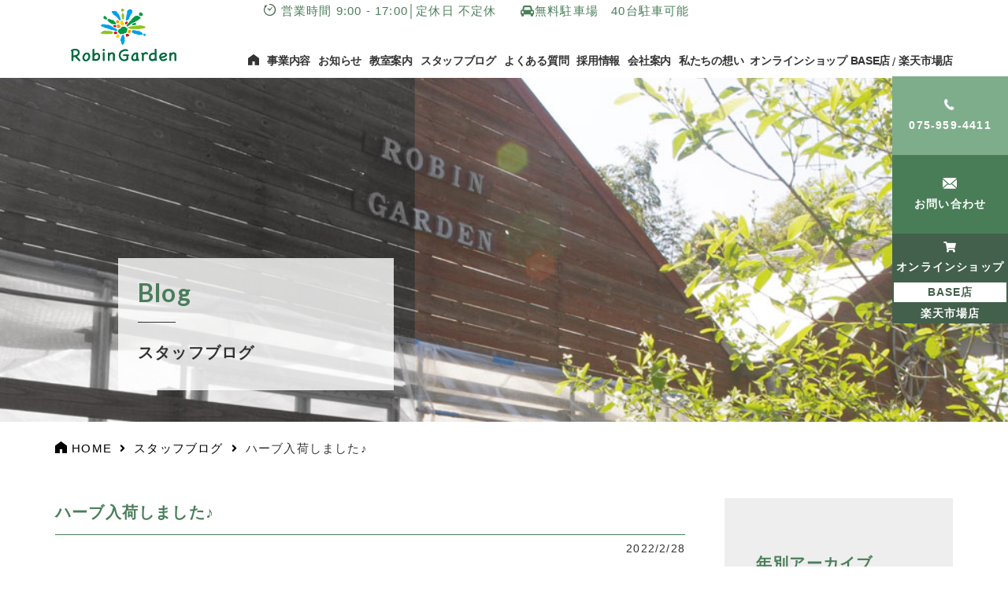

--- FILE ---
content_type: text/html; charset=UTF-8
request_url: https://robin.gr.jp/blog/2022/02/28/%E3%83%8F%E3%83%BC%E3%83%96%E5%85%A5%E8%8D%B7%E3%81%97%E3%81%BE%E3%81%97%E3%81%9F%E2%99%AA
body_size: 28111
content:
<!DOCTYPE html>
<html lang="ja" class="no-js" prefix="og: http://ogp.me/ns#">

<head>
	<meta charset="UTF-8">
	<meta name="format-detection" content="telephone=no">
		
		<meta http-equiv="imagetoolbar" content="no">
	<meta property="og:title" content="">
	<meta property="og:site_name" content="">
	<meta property="og:description" content="">
	<meta property="og:url" content="">
	<meta property="og:image" content="">
	<meta name="description" content="">
	<meta name="keywords" content="">
	<meta name="robots" content="all">
	<meta name="apple-mobile-web-app-capable" content="yes">
	<meta name="apple-mobile-web-app-status-bar-style" content="black">
	<meta name="robots" content="index,follow,noodp">
	<link href="https://fonts.googleapis.com/css2?family=Lato:wght@400;700&display=swap" rel="stylesheet">
	<link href="https://fonts.googleapis.com/css2?family=Noto+Serif+JP:wght@300;400;700&display=swap" rel="stylesheet">
	<!-- <link href="https://fonts.googleapis.com/css?family=Sawarabi+Mincho" rel="stylesheet"> -->
	<!-- <link rel="stylesheet" href="https://use.fontawesome.com/releases/v5.0.9/css/all.css" integrity="sha384-5SOiIsAziJl6AWe0HWRKTXlfcSHKmYV4RBF18PPJ173Kzn7jzMyFuTtk8JA7QQG1" crossorigin="anonymous"> -->

	<meta name="format-detection" content="telephone=no">
	<link rel="stylesheet" href="https://robin.gr.jp/robin_wp/wp-content/themes/robin/css/ress.css">
	<link rel="stylesheet" href="https://robin.gr.jp/robin_wp/wp-content/themes/robin/css/layout.css">
	<script src="https://code.jquery.com/jquery-2.1.1.min.js"></script>
	<script charset="utf-8">

	var userAgent = window.navigator.userAgent.toLowerCase();
	if (navigator.userAgent.indexOf('iPhone') > 0 || navigator.userAgent.indexOf('Android') > 0 && navigator.userAgent.indexOf('Mobile') > 0) {
					$('head').prepend('<meta name="viewport" content="width=device-width, initial-scale=1, maximum-scale=1, user-scalable=0" />');
	}
	else if (navigator.userAgent.indexOf('iPad') > 0 || navigator.userAgent.indexOf('Android') > 0) {
		if(userAgent.indexOf('firefox') != -1) {
			$('head').prepend('<meta name="viewport" content="width=960" />');
		}
		else {
			$('head').prepend('<meta name="viewport" content="width=1280" />');
		}

	}  else {
					$('head').prepend('<meta name="viewport" content="width=1260" />');
	}
	</script>
	<link href="https://robin.gr.jp/robin_wp/wp-content/themes/robin/js/slick-theme.css" rel="stylesheet" type="text/css">
	<link href="https://robin.gr.jp/robin_wp/wp-content/themes/robin/js/slick.css" rel="stylesheet" type="text/css">
	<script src="https://robin.gr.jp/robin_wp/wp-content/themes/robin/js/slick.min.js"></script>
<meta name='robots' content='max-image-preview:large' />

		<!-- All in One SEO 4.0.9 -->
		<title>ハーブ入荷しました♪ | ロビンガーデン</title>
		<link rel="canonical" href="https://robin.gr.jp/blog/2022/02/28/%E3%83%8F%E3%83%BC%E3%83%96%E5%85%A5%E8%8D%B7%E3%81%97%E3%81%BE%E3%81%97%E3%81%9F%E2%99%AA" />
		<meta property="og:site_name" content="ロビンガーデン | 京都長岡京市のガーデニングショップ" />
		<meta property="og:type" content="article" />
		<meta property="og:title" content="ハーブ入荷しました♪ | ロビンガーデン" />
		<meta property="og:url" content="https://robin.gr.jp/blog/2022/02/28/%E3%83%8F%E3%83%BC%E3%83%96%E5%85%A5%E8%8D%B7%E3%81%97%E3%81%BE%E3%81%97%E3%81%9F%E2%99%AA" />
		<meta property="article:published_time" content="2022-02-28T05:03:01Z" />
		<meta property="article:modified_time" content="2022-02-28T05:03:01Z" />
		<meta property="twitter:card" content="summary" />
		<meta property="twitter:domain" content="robin.gr.jp" />
		<meta property="twitter:title" content="ハーブ入荷しました♪ | ロビンガーデン" />
		<script type="application/ld+json" class="aioseo-schema">
			{"@context":"https:\/\/schema.org","@graph":[{"@type":"WebSite","@id":"https:\/\/robin.gr.jp\/#website","url":"https:\/\/robin.gr.jp\/","name":"\u30ed\u30d3\u30f3\u30ac\u30fc\u30c7\u30f3","description":"\u4eac\u90fd\u9577\u5ca1\u4eac\u5e02\u306e\u30ac\u30fc\u30c7\u30cb\u30f3\u30b0\u30b7\u30e7\u30c3\u30d7","publisher":{"@id":"https:\/\/robin.gr.jp\/#organization"},"potentialAction":{"@type":"SearchAction","target":"https:\/\/robin.gr.jp\/?s={search_term_string}","query-input":"required name=search_term_string"}},{"@type":"Organization","@id":"https:\/\/robin.gr.jp\/#organization","name":"\u30ed\u30d3\u30f3\u30ac\u30fc\u30c7\u30f3","url":"https:\/\/robin.gr.jp\/"},{"@type":"BreadcrumbList","@id":"https:\/\/robin.gr.jp\/blog\/2022\/02\/28\/%E3%83%8F%E3%83%BC%E3%83%96%E5%85%A5%E8%8D%B7%E3%81%97%E3%81%BE%E3%81%97%E3%81%9F%E2%99%AA\/#breadcrumblist","itemListElement":[{"@type":"ListItem","@id":"https:\/\/robin.gr.jp\/#listItem","position":1,"item":{"@type":"CollectionPage","@id":"https:\/\/robin.gr.jp\/#item","name":"\u30ed\u30d3\u30f3\u30ac\u30fc\u30c7\u30f3","description":"\u4eac\u90fd\u9577\u5ca1\u4eac\u5e02\u306e\u30ac\u30fc\u30c7\u30cb\u30f3\u30b0\u30b7\u30e7\u30c3\u30d7","url":"https:\/\/robin.gr.jp\/"},"nextItem":"https:\/\/robin.gr.jp\/blog\/2022\/02\/28\/%e3%83%8f%e3%83%bc%e3%83%96%e5%85%a5%e8%8d%b7%e3%81%97%e3%81%be%e3%81%97%e3%81%9f%e2%99%aa#listItem"},{"@type":"ListItem","@id":"https:\/\/robin.gr.jp\/blog\/2022\/02\/28\/%e3%83%8f%e3%83%bc%e3%83%96%e5%85%a5%e8%8d%b7%e3%81%97%e3%81%be%e3%81%97%e3%81%9f%e2%99%aa#listItem","position":2,"item":{"@id":"https:\/\/robin.gr.jp\/blog\/2022\/02\/28\/%e3%83%8f%e3%83%bc%e3%83%96%e5%85%a5%e8%8d%b7%e3%81%97%e3%81%be%e3%81%97%e3%81%9f%e2%99%aa#item","name":"\u30cf\u30fc\u30d6\u5165\u8377\u3057\u307e\u3057\u305f\u266a | \u30ed\u30d3\u30f3\u30ac\u30fc\u30c7\u30f3","url":"https:\/\/robin.gr.jp\/blog\/2022\/02\/28\/%e3%83%8f%e3%83%bc%e3%83%96%e5%85%a5%e8%8d%b7%e3%81%97%e3%81%be%e3%81%97%e3%81%9f%e2%99%aa"},"previousItem":"https:\/\/robin.gr.jp\/#listItem"}]},{"@type":"Person","@id":"https:\/\/robin.gr.jp\/author\/robinstaff#author","url":"https:\/\/robin.gr.jp\/author\/robinstaff","name":"\u30ed\u30d3\u30f3\u30ac\u30fc\u30c7\u30f3","image":{"@type":"ImageObject","@id":"https:\/\/robin.gr.jp\/blog\/2022\/02\/28\/%E3%83%8F%E3%83%BC%E3%83%96%E5%85%A5%E8%8D%B7%E3%81%97%E3%81%BE%E3%81%97%E3%81%9F%E2%99%AA\/#authorImage","url":"https:\/\/secure.gravatar.com\/avatar\/b59f336a0a97d445ee823cbdbe43e78f?s=96&d=mm&r=g","width":96,"height":96,"caption":"\u30ed\u30d3\u30f3\u30ac\u30fc\u30c7\u30f3"}}]}
		</script>
		<!-- All in One SEO -->

<link rel='dns-prefetch' href='//maxcdn.bootstrapcdn.com' />
<link rel='dns-prefetch' href='//s.w.org' />
		<script type="text/javascript">
			window._wpemojiSettings = {"baseUrl":"https:\/\/s.w.org\/images\/core\/emoji\/13.1.0\/72x72\/","ext":".png","svgUrl":"https:\/\/s.w.org\/images\/core\/emoji\/13.1.0\/svg\/","svgExt":".svg","source":{"concatemoji":"https:\/\/robin.gr.jp\/robin_wp\/wp-includes\/js\/wp-emoji-release.min.js?ver=5.8.2"}};
			!function(e,a,t){var n,r,o,i=a.createElement("canvas"),p=i.getContext&&i.getContext("2d");function s(e,t){var a=String.fromCharCode;p.clearRect(0,0,i.width,i.height),p.fillText(a.apply(this,e),0,0);e=i.toDataURL();return p.clearRect(0,0,i.width,i.height),p.fillText(a.apply(this,t),0,0),e===i.toDataURL()}function c(e){var t=a.createElement("script");t.src=e,t.defer=t.type="text/javascript",a.getElementsByTagName("head")[0].appendChild(t)}for(o=Array("flag","emoji"),t.supports={everything:!0,everythingExceptFlag:!0},r=0;r<o.length;r++)t.supports[o[r]]=function(e){if(!p||!p.fillText)return!1;switch(p.textBaseline="top",p.font="600 32px Arial",e){case"flag":return s([127987,65039,8205,9895,65039],[127987,65039,8203,9895,65039])?!1:!s([55356,56826,55356,56819],[55356,56826,8203,55356,56819])&&!s([55356,57332,56128,56423,56128,56418,56128,56421,56128,56430,56128,56423,56128,56447],[55356,57332,8203,56128,56423,8203,56128,56418,8203,56128,56421,8203,56128,56430,8203,56128,56423,8203,56128,56447]);case"emoji":return!s([10084,65039,8205,55357,56613],[10084,65039,8203,55357,56613])}return!1}(o[r]),t.supports.everything=t.supports.everything&&t.supports[o[r]],"flag"!==o[r]&&(t.supports.everythingExceptFlag=t.supports.everythingExceptFlag&&t.supports[o[r]]);t.supports.everythingExceptFlag=t.supports.everythingExceptFlag&&!t.supports.flag,t.DOMReady=!1,t.readyCallback=function(){t.DOMReady=!0},t.supports.everything||(n=function(){t.readyCallback()},a.addEventListener?(a.addEventListener("DOMContentLoaded",n,!1),e.addEventListener("load",n,!1)):(e.attachEvent("onload",n),a.attachEvent("onreadystatechange",function(){"complete"===a.readyState&&t.readyCallback()})),(n=t.source||{}).concatemoji?c(n.concatemoji):n.wpemoji&&n.twemoji&&(c(n.twemoji),c(n.wpemoji)))}(window,document,window._wpemojiSettings);
		</script>
		<style type="text/css">
img.wp-smiley,
img.emoji {
	display: inline !important;
	border: none !important;
	box-shadow: none !important;
	height: 1em !important;
	width: 1em !important;
	margin: 0 .07em !important;
	vertical-align: -0.1em !important;
	background: none !important;
	padding: 0 !important;
}
</style>
	<link rel='stylesheet' id='sbr_styles-css'  href='https://robin.gr.jp/robin_wp/wp-content/plugins/reviews-feed/assets/css/sbr-styles.css?ver=1.2.0' type='text/css' media='all' />
<link rel='stylesheet' id='sbi_styles-css'  href='https://robin.gr.jp/robin_wp/wp-content/plugins/instagram-feed/css/sbi-styles.min.css?ver=6.8.0' type='text/css' media='all' />
<link rel='stylesheet' id='wp-block-library-css'  href='https://robin.gr.jp/robin_wp/wp-includes/css/dist/block-library/style.min.css?ver=5.8.2' type='text/css' media='all' />
<link rel='stylesheet' id='ctf_styles-css'  href='https://robin.gr.jp/robin_wp/wp-content/plugins/custom-twitter-feeds/css/ctf-styles.min.css?ver=2.2.4' type='text/css' media='all' />
<link rel='stylesheet' id='responsive-slick-slider-css'  href='https://robin.gr.jp/robin_wp/wp-content/plugins/responsive-slick-slider/public/css/responsive-slick-slider-public.css?ver=1.2.0' type='text/css' media='all' />
<link rel='stylesheet' id='slick-css'  href='https://robin.gr.jp/robin_wp/wp-content/plugins/responsive-slick-slider/public/css/slick.css?ver=1.2.0' type='text/css' media='all' />
<link rel='stylesheet' id='cff-css'  href='https://robin.gr.jp/robin_wp/wp-content/plugins/custom-facebook-feed/assets/css/cff-style.min.css?ver=4.3.0' type='text/css' media='all' />
<link rel='stylesheet' id='sb-font-awesome-css'  href='https://maxcdn.bootstrapcdn.com/font-awesome/4.7.0/css/font-awesome.min.css?ver=5.8.2' type='text/css' media='all' />
<script type='text/javascript' src='https://robin.gr.jp/robin_wp/wp-includes/js/jquery/jquery.min.js?ver=3.6.0' id='jquery-core-js'></script>
<script type='text/javascript' src='https://robin.gr.jp/robin_wp/wp-includes/js/jquery/jquery-migrate.min.js?ver=3.3.2' id='jquery-migrate-js'></script>
<script type='text/javascript' src='https://robin.gr.jp/robin_wp/wp-content/plugins/responsive-slick-slider/public/js/responsive-slick-slider-public.js?ver=1.2.0' id='responsive-slick-slider-js'></script>
<script type='text/javascript' src='https://robin.gr.jp/robin_wp/wp-content/plugins/responsive-slick-slider/public/js/slick.min.js?ver=1.2.0' id='slick-js'></script>
<link rel="https://api.w.org/" href="https://robin.gr.jp/wp-json/" /><link rel="alternate" type="application/json" href="https://robin.gr.jp/wp-json/wp/v2/blog/2470" /><link rel="alternate" type="application/json+oembed" href="https://robin.gr.jp/wp-json/oembed/1.0/embed?url=https%3A%2F%2Frobin.gr.jp%2Fblog%2F2022%2F02%2F28%2F%25e3%2583%258f%25e3%2583%25bc%25e3%2583%2596%25e5%2585%25a5%25e8%258d%25b7%25e3%2581%2597%25e3%2581%25be%25e3%2581%2597%25e3%2581%259f%25e2%2599%25aa" />
<link rel="alternate" type="text/xml+oembed" href="https://robin.gr.jp/wp-json/oembed/1.0/embed?url=https%3A%2F%2Frobin.gr.jp%2Fblog%2F2022%2F02%2F28%2F%25e3%2583%258f%25e3%2583%25bc%25e3%2583%2596%25e5%2585%25a5%25e8%258d%25b7%25e3%2581%2597%25e3%2581%25be%25e3%2581%2597%25e3%2581%259f%25e2%2599%25aa&#038;format=xml" />
<script src="https://www.youtube.com/iframe_api"></script></head>
<body>
	<div class="container" id="page_top">
<header id="header">
	<div class="inner">
		<div class="header_left">
			<h1 class="site-logo"><a href="https://robin.gr.jp"><img src="https://robin.gr.jp/robin_wp/wp-content/themes/robin/img/logo.png" alt="ロビンガーデン"></a></h1>
		</div>
		<!-- / .header_left -->
		<div class="header_right">
			<div class="header_info">
				<p><span class="icon-ico_time"></span>営業時間 9:00 - 17:00<!--（1月のみ9:00 - 17:00）-->│定休日 不定休<span><i class="fa fa-car"></i>無料駐車場　40台駐車可能</span></p>
			</div>
			<div class="menu-main">
				<div id="nav-toggle">
					<div>
						<span></span>
						<span></span>
						<span></span>
					</div>
				</div>
				<nav role="navigation" id="nav">
					<ul class="menu">
					  <li><a href="https://robin.gr.jp"><span class="icon-ico_home"></span><span class="sp_home">ホーム</span></a></li>
					  <li><a href="https://robin.gr.jp/work">事業内容</a></li>
					  <li><a href="https://robin.gr.jp/info/info_cat/important">お知らせ</a></li>
					  <li><a href="https://robin.gr.jp/event">教室案内</a></li>
					  <li><a href="https://robin.gr.jp/blog">スタッフブログ</a></li>
					  <li><a href="https://robin.gr.jp/faq">よくある質問</a></li>
						<li><a href="https://robin.gr.jp/recruit">採用情報</a></li>
						<li><a href="https://robin.gr.jp/company">会社案内</a></li>
						<li><a href="https://robin.gr.jp/idea">私たちの想い</a></li>
						<li><a href="https://marxplants.base.shop/" target="_blank">オンラインショップ BASE店</i></a>/<a href="https://www.rakuten.co.jp/robingarden-ec/" target="_blank">楽天市場店</i></a></li>
					</ul>
					<div class="sp_gnav_info">
						<div class="inner">
							<p><span class="icon-ico_time"></span>営業時間 9:00 - 17:00<br>定休日 不定休</p>
							<p><i class="fa fa-car"></i>無料駐車場　40台駐車可能</p>
							<div class="sp_info_btn">
								<a href="tel:0759594411"><span class="icon-ico_tel"></span>075-959-4411</a>
								<a href="https://robin.gr.jp/contact"><span class="icon-ico_mail"></span>お問い合わせ</a>
							</div>
						</div>
					</div>
				</nav>
			</div>
			<!-- / .menu-main -->
		</div>

	</div>
</header>

		<div id="sp_fixed_nav">
<ul class="sp_fixed_nav">
	<li><i class="fas fa-shopping-cart"></i><span class="icon-ico_cart"></span>オンラインショップ</li>
	<li><a href="https://marxplants.base.shop/" target="_blank">BASE店</a></li>
	<li><a href="https://www.rakuten.co.jp/robingarden-ec/" target="_blank">楽天市場店</a></li>
</ul>
</div>
<main class="main_content work">
  <div class="second_main_visual">
		<div class="inner">
			<div class="content_name">
				<h2 class="content_title"><span>Blog</span>スタッフブログ</h2>
			</div>
		</div>
		<ul class="right_fixed_nav">
	<li><a href="tel:0759594411"><span class="icon-ico_tel"></span><br>075-959-4411</a></li>
	<li><a href="https://robin.gr.jp/contact"><span class="icon-ico_mail"></span><br>お問い合わせ</a></li>
	<li><i class="fas fa-shopping-cart"></i><span class="icon-ico_cart"></span><br>オンラインショップ</li>
	<li><a href="https://marxplants.base.shop/" target="_blank">BASE店</a></li>
	<li><a href="https://www.rakuten.co.jp/robingarden-ec/" target="_blank">楽天市場店</a></li>
</ul>

  </div>
	<div class="breadcrumbs inner">
	    <ul>
				<li class="breadcrumb-top" itemscope="" itemtype="https://schema.org/BreadcrumbList">
					<a href="https://robin.gr.jp" itemprop="item"><span class="icon-ico_home"></span><span itemprop="name">HOME</span></a>
					<meta itemprop="position" content="1" />
				</li>
				<li itemprop="itemListElement" itemscope itemtype="https://schema.org/ListItem">
					<a href="/blog"><span itemprop="item">スタッフブログ</span></a>
					<meta itemprop="position" content="2" />
				</li>
				<li>ハーブ入荷しました♪</li>
			</ul>
	</div>
	<article>

		<div class="inner">
			<div class="school_wrap">
				<div class="school_info">
					<div class="blog_note">
												<h3 class="title_l blog_title">ハーブ入荷しました♪</h3>
						<p class="blog_date">2022/2/28</p>
						<div class="detail_txt">
														
<p>ハーブがたくさん入荷しました♪</p>



<p>ミントやタイム・ローズマリーなど定番ハーブをはじめ、</p>



<p>チャービル、チャイブ、レモングラス、レモンバーベナ、ステビア、コリアンダー、</p>



<p>ルー、カモミール、オレガノなど春にかけて生育するものも入荷しています🌿</p>



<figure class="wp-block-image size-large"><img loading="lazy" width="821" height="1024" src="https://robin.gr.jp/robin_wp/wp-content/uploads/2022/02/unnamed-30-821x1024.jpg" alt="" class="wp-image-2471" srcset="https://robin.gr.jp/robin_wp/wp-content/uploads/2022/02/unnamed-30-821x1024.jpg 821w, https://robin.gr.jp/robin_wp/wp-content/uploads/2022/02/unnamed-30-241x300.jpg 241w, https://robin.gr.jp/robin_wp/wp-content/uploads/2022/02/unnamed-30-768x958.jpg 768w, https://robin.gr.jp/robin_wp/wp-content/uploads/2022/02/unnamed-30-385x480.jpg 385w, https://robin.gr.jp/robin_wp/wp-content/uploads/2022/02/unnamed-30.jpg 1125w" sizes="(max-width: 821px) 100vw, 821px" /></figure>



<figure class="wp-block-gallery columns-2 is-cropped"><ul class="blocks-gallery-grid"><li class="blocks-gallery-item"><figure><img loading="lazy" width="822" height="1024" src="https://robin.gr.jp/robin_wp/wp-content/uploads/2022/02/unnamed-31-822x1024.jpg" alt="" data-id="2472" data-full-url="https://robin.gr.jp/robin_wp/wp-content/uploads/2022/02/unnamed-31.jpg" data-link="https://robin.gr.jp/?attachment_id=2472" class="wp-image-2472" srcset="https://robin.gr.jp/robin_wp/wp-content/uploads/2022/02/unnamed-31-822x1024.jpg 822w, https://robin.gr.jp/robin_wp/wp-content/uploads/2022/02/unnamed-31-241x300.jpg 241w, https://robin.gr.jp/robin_wp/wp-content/uploads/2022/02/unnamed-31-768x957.jpg 768w, https://robin.gr.jp/robin_wp/wp-content/uploads/2022/02/unnamed-31-385x480.jpg 385w, https://robin.gr.jp/robin_wp/wp-content/uploads/2022/02/unnamed-31.jpg 1125w" sizes="(max-width: 822px) 100vw, 822px" /></figure></li><li class="blocks-gallery-item"><figure><img loading="lazy" width="823" height="1024" src="https://robin.gr.jp/robin_wp/wp-content/uploads/2022/02/unnamed-32-823x1024.jpg" alt="" data-id="2473" data-full-url="https://robin.gr.jp/robin_wp/wp-content/uploads/2022/02/unnamed-32.jpg" data-link="https://robin.gr.jp/?attachment_id=2473" class="wp-image-2473" srcset="https://robin.gr.jp/robin_wp/wp-content/uploads/2022/02/unnamed-32-823x1024.jpg 823w, https://robin.gr.jp/robin_wp/wp-content/uploads/2022/02/unnamed-32-241x300.jpg 241w, https://robin.gr.jp/robin_wp/wp-content/uploads/2022/02/unnamed-32-768x955.jpg 768w, https://robin.gr.jp/robin_wp/wp-content/uploads/2022/02/unnamed-32-386x480.jpg 386w, https://robin.gr.jp/robin_wp/wp-content/uploads/2022/02/unnamed-32.jpg 1125w" sizes="(max-width: 823px) 100vw, 823px" /></figure></li></ul></figure>



<p>※寒さに弱いものもありますので、取り扱いに注意ください‼</p>
						</div>
												<div class="blog_event_info">
							<p class="robin_img"><img src="https://robin.gr.jp/robin_wp/wp-content/themes/robin/img/robin.png" alt=""></p>
							<div class="blog_event_info_txt">
								<h4>イベントへのお問い合わせ先</h4>
								<h5>ロビンガーデン</h5>
								<p><a href="tel:0759594411"><span class="icon-ico_tel"></span> 075-959-4411</a><br>イベント内容は一部内容が変更になる場合がございます。<br>あらかじめご了承ください。お申し込みはお電話または店頭にて承ります。</p>
							</div>
						</div>
					</div>
					<ul class="page_btm_link">
						<li><a href="https://robin.gr.jp/blog/" class="btn btn_green">スタッフブログ一覧へ <i class="fas fa-angle-right"></i></a></li>
					</ul>
				</div>
				<aside class="school_info_archive">
					<div class="school_info_archive_inner">
						<div class="archive_list_box">
	<h3 class="archive_title">年別アーカイブ</h3>
	<div class="select_box">
		<select class="archive_select" name="archive-dropdown" onchange="document.location.href=this.options[this.selectedIndex].value;">
		<option disabled selected value>年を選択してください</option>
			<option value='https://robin.gr.jp/blog/2023'> 2023年 &nbsp;(87)</option>
	<option value='https://robin.gr.jp/blog/2022'> 2022年 &nbsp;(284)</option>
	<option value='https://robin.gr.jp/blog/2021'> 2021年 &nbsp;(8)</option>
	<option value='https://robin.gr.jp/blog/2020'> 2020年 &nbsp;(19)</option>
		</select>
	</div>
</div>
<div class="archive_list_box">
	<h3 class="archive_title">月別アーカイブ</h3>
	<div class="select_box">
		<select class="archive_select" name="archive-dropdown" onchange="document.location.href=this.options[this.selectedIndex].value;">
		<option disabled selected value>月を選択してください</option>
			<option value='https://robin.gr.jp/blog/2023/05'> 2023年5月 &nbsp;(2)</option>
	<option value='https://robin.gr.jp/blog/2023/04'> 2023年4月 &nbsp;(26)</option>
	<option value='https://robin.gr.jp/blog/2023/03'> 2023年3月 &nbsp;(20)</option>
	<option value='https://robin.gr.jp/blog/2023/02'> 2023年2月 &nbsp;(19)</option>
	<option value='https://robin.gr.jp/blog/2023/01'> 2023年1月 &nbsp;(20)</option>
	<option value='https://robin.gr.jp/blog/2022/12'> 2022年12月 &nbsp;(25)</option>
	<option value='https://robin.gr.jp/blog/2022/11'> 2022年11月 &nbsp;(23)</option>
	<option value='https://robin.gr.jp/blog/2022/10'> 2022年10月 &nbsp;(29)</option>
	<option value='https://robin.gr.jp/blog/2022/09'> 2022年9月 &nbsp;(27)</option>
	<option value='https://robin.gr.jp/blog/2022/08'> 2022年8月 &nbsp;(30)</option>
	<option value='https://robin.gr.jp/blog/2022/07'> 2022年7月 &nbsp;(24)</option>
	<option value='https://robin.gr.jp/blog/2022/06'> 2022年6月 &nbsp;(31)</option>
	<option value='https://robin.gr.jp/blog/2022/05'> 2022年5月 &nbsp;(32)</option>
	<option value='https://robin.gr.jp/blog/2022/04'> 2022年4月 &nbsp;(28)</option>
	<option value='https://robin.gr.jp/blog/2022/03'> 2022年3月 &nbsp;(22)</option>
	<option value='https://robin.gr.jp/blog/2022/02'> 2022年2月 &nbsp;(13)</option>
	<option value='https://robin.gr.jp/blog/2021/11'> 2021年11月 &nbsp;(1)</option>
	<option value='https://robin.gr.jp/blog/2021/08'> 2021年8月 &nbsp;(1)</option>
	<option value='https://robin.gr.jp/blog/2021/06'> 2021年6月 &nbsp;(1)</option>
	<option value='https://robin.gr.jp/blog/2021/04'> 2021年4月 &nbsp;(1)</option>
	<option value='https://robin.gr.jp/blog/2021/03'> 2021年3月 &nbsp;(1)</option>
	<option value='https://robin.gr.jp/blog/2021/02'> 2021年2月 &nbsp;(2)</option>
	<option value='https://robin.gr.jp/blog/2021/01'> 2021年1月 &nbsp;(1)</option>
	<option value='https://robin.gr.jp/blog/2020/03'> 2020年3月 &nbsp;(15)</option>
	<option value='https://robin.gr.jp/blog/2020/02'> 2020年2月 &nbsp;(4)</option>
		</select>
	</div>
</div>
<p><a href="https://robin.gr.jp/blog" class="btn btn_green">スタッフブログ記事一覧</a></p>
					</div>
				</aside>
			</div>
		</div>
		<div class="page_btm_info">
	<div class="inner">
		<h3 class="btm_info_title">お気軽に<br class="sp">お問い合わせください</h3>
		<p>設置場所の雰囲気やイメージに合わせて、<br>ロビンガーデンで取り扱っている様々な種類の<br class="sp">植物や商品をご提案させていただきます。<br>まずはお気軽にお問い合わせください。</p>
		<ul>
			<li><a href="tel:0759594411" class="btn btn_kei_white"><span class="icon-ico_tel"></span>075-959-4411</a></li>
			<li><a href="https://robin.gr.jp/contact" class="btn btn_kei_white"><span class="icon-ico_mail"></span>お問い合わせ</a></li>
		</ul>
	</div>
</div>
	</article>
</main>
<p class="ptop_wrap">
	<a href="#page_top"><img src="https://robin.gr.jp/robin_wp/wp-content/themes/robin/img/ptop.png" alt="PAGE TOP"></a>
</p>
<div class="footer_info">
	<ul>
		<li><a href="tel:0759594411"><span class="icon-ico_tel"></span><br>075-959-4411</a></li>
		<li><a href="https://robin.gr.jp/contact"><span class="icon-ico_mail"></span><br>お問い合わせ</a></li>
	</ul>
</div>
<footer>
		<div class="footer_wrap">
			<div class="footer_left">
				<p><img src="https://robin.gr.jp/robin_wp/wp-content/themes/robin/img/footer_logo.png" alt="ロビンガーデン" class="footer_logo"></p>
				<p class="footer_parking"><i class="fa fa-car"></i>無料駐車場 40台駐車可能</p>
			</div>
			<div class="footer_right">
				<p>
					<strong>株式会社ロビンガーデン</strong>
					<address>京都府長岡京市粟生北野10<!--（光明寺入口を北に200m）--><br>
				JR「長岡京駅西口」より「阪急バス」「20,22系統」約15分「光明寺」下車北に200m<br>
				阪急「長岡天神」より「阪急バス」「20,22系統」約10分「光明寺」下車北に200m</address>
					<span class="icon-ico_time"></span>営業時間 9:00-17:00<!--（1月のみ9:00 - 17:00）-->│定休日 不定休
				</p>
				<ul>
					<li class="sp_home sp"><a href="https://robin.gr.jp"><i class="fa fa-home" aria-hidden="true"></i></a></li>
					<li class="pc_home pc"><a href="https://robin.gr.jp">ホーム</a></li>
					<li><a href="https://robin.gr.jp/work">事業内容</a></li>
					<li><a href="https://robin.gr.jp/info/info_cat/important">大切なお知らせ</a></li>
					<!-- <li><a href="https://robin.gr.jp/info/info_cat/new">新着情報</a></li> -->
					<li><a href="https://robin.gr.jp/event">教室案内</a></li>
					<li><a href="https://robin.gr.jp/blog">スタッフブログ</a></li>
					<li><a href="https://robin.gr.jp/faq">よくある質問</a></li>
					<!--<li><a href="https://robin.gr.jp/recruit">スタッフ募集</a></li>-->
					<li><a href="https://robin.gr.jp/idea">私たちの想い</a></li>
					<li><a href="https://robin.gr.jp/company">会社案内</a></li>
					<li><a href="https://robin.gr.jp/member">スタッフ紹介</a></li>
					<li><a href="https://robin.gr.jp/recruit">採用情報</a></li>
					<li><a href="https://robin.gr.jp/company#access">アクセス</a></li>
					<li><a href="https://robin.gr.jp/privacy">プライバシーポリシー</a></li>
					<li><a href="https://robin.gr.jp/sitemap">サイトマップ</a></li>
					<li><a href="https://marxplants.base.shop/" target="_blank">オンラインショップ BASE店</i></a> / <a href="https://www.rakuten.co.jp/robingarden-ec/" target="_blank">楽天市場店</i></a></li>
				</ul>
			</div>
		</div>
	<div class="copy"><small>&copy; Copyright Robin Garden all right Reserved.</small></div>
</footer>
<script src="https://robin.gr.jp/robin_wp/wp-content/themes/robin/js/common.js"></script>
<div id="aioseo-admin"></div><!-- Custom Facebook Feed JS -->
<script type="text/javascript">var cffajaxurl = "https://robin.gr.jp/robin_wp/wp-admin/admin-ajax.php";
var cfflinkhashtags = "true";
</script>
<!-- YouTube Feeds JS -->
<script type="text/javascript">

</script>
<!-- Instagram Feed JS -->
<script type="text/javascript">
var sbiajaxurl = "https://robin.gr.jp/robin_wp/wp-admin/admin-ajax.php";
</script>
<script type='text/javascript' src='https://robin.gr.jp/robin_wp/wp-content/plugins/responsive-slick-slider/public/js/jquery.vimeo.api.js?ver=1.2.0' id='vimeo-js'></script>
<script type='text/javascript' src='https://robin.gr.jp/robin_wp/wp-content/plugins/custom-facebook-feed/assets/js/cff-scripts.min.js?ver=4.3.0' id='cffscripts-js'></script>
<script type='text/javascript' src='https://robin.gr.jp/robin_wp/wp-includes/js/wp-embed.min.js?ver=5.8.2' id='wp-embed-js'></script>

</body>
</html>
